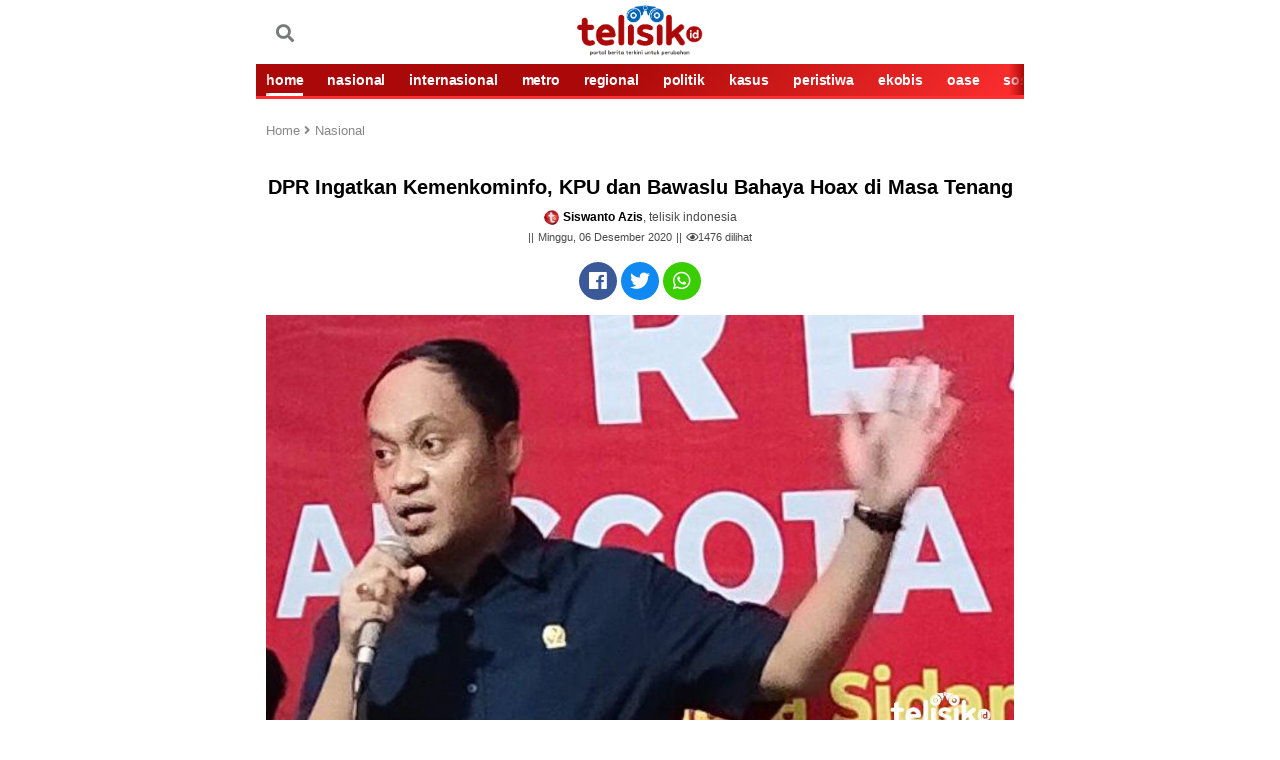

--- FILE ---
content_type: text/html; charset=UTF-8
request_url: https://telisik.id/news/dpr-ingatkan-kemenkominfo-kpu-dan-bawaslu-bahaya-hoax-di-masa-tenang
body_size: 11604
content:
<!DOCTYPE html>
<html lang="id-ID">

<head>

        <title>DPR Ingatkan Kemenkominfo, KPU dan Bawaslu Bahaya Hoax di Masa Tenang - telisik.id</title>
     <link rel="dns-prefetch" href="//assets.telisik.id" />
<link rel="dns-prefetch" href="//media.telisik.id" />
<link rel="dns-prefetch" href="//telisik.id" />
<link rel="dns-prefetch" href="//fonts.googleapis.com" />
<link rel="dns-prefetch" href="//securepubads.g.doubleclick.net" />
<link rel="dns-prefetch" href="https://www.facebook.com/" />
<link rel="preconnect" href="https://www.googletagmanager.com" />
<link rel="preconnect" href="https://www.google-analytics.com" />
<link rel="alternate" type="application/rss+xml" href="https://telisik.id/feed/rss" />
     <meta name="description" content="Terlihat sekali dampaknya. Ada panic buying. Ada efek sosial yang menanamkan khawatir berlebihan terhadap pandemi COVID-19. Maka ini jangan sampai terjadi pada Pilkada." />
     <meta name="keywords" content="                                             Haerul Saleh,
                                                                                          DPR RI,
                                                                                          Gerindra,
                                                                                          Hoax,
                                                                                          Pilkada,
                                                                                          Pilkada Serentak,
                                                                                          Pilkada 2020,
                                             " />
        <meta name="news_keywords" content="                                              Haerul Saleh,
                                                                                          DPR RI,
                                                                                          Gerindra,
                                                                                          Hoax,
                                                                                          Pilkada,
                                                                                          Pilkada Serentak,
                                                                                          Pilkada 2020,
                                             " />
    <meta charset="utf-8">
    <meta http-equiv="X-UA-Compatible" content="IE=edge">
    <meta http-equiv="Content-Type" content="text/html; charset=UTF-8" />

    <meta name="viewport" content="width=device-width, initial-scale=1, user-scalable=yes">
    <meta name="apple-mobile-web-app-capable" content="yes">
    <meta name="google-play-app" content="app-id=com.telisik.indonesia">
    <link rel="canonical" href="https://telisik.id/news/dpr-ingatkan-kemenkominfo-kpu-dan-bawaslu-bahaya-hoax-di-masa-tenang" />
    <link rel="apple-touch-icon" href="https://media.telisik.id/assets/img/iconmerah.png">
    <link rel="android-touch-icon" href="https://media.telisik.id/assets/img/iconmerah.png" />
    <link rel="icon" type="image/png" href="https://media.telisik.id/assets/img/iconmerah.png" sizes="32x32">
    <link rel="shortcut icon" href="https://media.telisik.id/assets/img/iconmerah.png">
    <meta name="twitter:card" content="summary_large_image" />
    <meta name="twitter:site" content="telisik.id" />
    <meta name="twitter:description" content="Terlihat sekali dampaknya. Ada panic buying. Ada efek sosial yang menanamkan khawatir berlebihan terhadap pandemi COVID-19. Maka ini jangan sampai terjadi pada Pilkada." />
    <meta name="twitter:image:src" content="https://media.telisik.id/assets/img/news/2020/12/dpr_ingatkan_kemenkominfo_kpu_dan_bawaslu_bahaya_hoax_di_masa_tenang.jpg?w=650" />
    <meta property="fb:pages" content="101575691244725" />
    <meta property="fb:app_id" content="403448640315424" />
    <meta property="article:author" content="Siswanto Azis" itemprop="author" />
    <meta property="article:publisher" content="https://www.facebook.com/idtelisik" />
    <meta property="article:published_time" content="2020-12-06T10:55:45+0800">
    <meta property="dable:item_id" content="9385">
    <meta property="og:site_name" content="telisik.id" />
    <meta property="og:title" content="DPR Ingatkan Kemenkominfo, KPU dan Bawaslu Bahaya Hoax di Masa Tenang" />
    <meta property="og:url" content="https://telisik.id/news/dpr-ingatkan-kemenkominfo-kpu-dan-bawaslu-bahaya-hoax-di-masa-tenang" />
    <meta property="og:description" content="Terlihat sekali dampaknya. Ada panic buying. Ada efek sosial yang menanamkan khawatir berlebihan terhadap pandemi COVID-19. Maka ini jangan sampai terjadi pada Pilkada.">
    <meta property="og:image" content="https://media.telisik.id/assets/img/news/2020/12/dpr_ingatkan_kemenkominfo_kpu_dan_bawaslu_bahaya_hoax_di_masa_tenang.jpg"/> 
    <meta property="og:image:alt" content="Anggota DPR RI Haerul Saleh. Foto: Siswanto Azis/Telisik" /> 
    <meta property="article:section" content="Nasional">
    <meta property="og:type" content="article" />
    <meta name="robots" content="index, follow" />
    <meta name="robots" content="max-image-preview:large">
    <meta name="articletype" content="singlepage" />
    <meta name="createdate" content="2020-12-06T10:55:45+0800 " />
    <meta name="publishdate" content="2020-12-06T10:55:45+0800 " />
    <meta name="originalTitle" content="DPR Ingatkan Kemenkominfo, KPU dan Bawaslu Bahaya Hoax di Masa Tenang" />
    <meta name="description" content="Terlihat sekali dampaknya. Ada panic buying. Ada efek sosial yang menanamkan khawatir berlebihan terhadap pandemi COVID-19. Maka ini jangan sampai terjadi pada Pilkada." />
    <meta name="contenttype" content="singlepagenews" />
    <meta name="platform" content="mobile" />
    <meta name="author" content="Siswanto Azis" />

    <link rel="stylesheet" type="text/css" href="https://assets.telisik.id/assets/mobile/css/style.css" />
    <!-- <link rel="stylesheet" href="https://assets.telisik.id/assets/fontawesome/css/all.min.css"> -->
    <script type="text/javascript" defer src="https://assets.telisik.id/assets/mobile/js/jquery-min.js"></script>
    <script type="text/javascript" src="https://assets.telisik.id/assets/mobile/js/lazysizes.min.js" async="true"></script>
   <!--  <script src="https://kit.fontawesome.com/e1a23421d1.js" crossorigin="anonymous"></script> -->
<link href="https://telisik.id/assets/vendor/fontawesome-free/css/all.min.css" rel="stylesheet" type="text/css">

    <script type="application/ld+json">
    	{
    		"@context": "http://schema.org",
    		"@type": "NewsArticle",
    		"headline": "DPR Ingatkan Kemenkominfo, KPU dan Bawaslu Bahaya Hoax di Masa Tenang",
                "image": "https://telisik.id/assets/img/news/2020/12/dpr_ingatkan_kemenkominfo_kpu_dan_bawaslu_bahaya_hoax_di_masa_tenang.jpg?w=650",
                "datePublished": "2020-12-06T10:55:45+0800",
                "dateModified":  "2020-12-06T10:55:45+0800",
                "isAccessibleForFree": true
   
    	}
    	</script>
           

    <style>
        .blur-up {
            -webkit-filter: blur(5px);
            filter: blur(5px);
            transition: filter 400ms, -webkit-filter 400ms;
        }

        .blur-up.lazyloaded {
            -webkit-filter: blur(0);
            filter: blur(0);
        }

        .fade-box .lazyload,
        .fade-box .lazyloading {
            opacity: 0;
            transition: opacity 400ms;
        }

        .fade-box img.lazyloaded {
            opacity: 1;
        }

     .detail_text h2 {
    font-size: 12px;
}
.mgheader{display:none !important}
body {
    max-width: 768px;
    margin-left:auto;
    margin-right:auto;
}

    </style>

    <script type="text/javascript" defer src="https://assets.telisik.id/assets/mobile/js/jquery.oembed.js"></script>

    <meta name="site_name" content="news">
    <!-- s:banner taghead -->
    <!-- Google Tag Manager -->
    <script>
        (function(w, d, s, l, i) {
            w[l] = w[l] || [];
            w[l].push({
                'gtm.start': new Date().getTime(),
                event: 'gtm.js'
            });
            var f = d.getElementsByTagName(s)[0],
                j = d.createElement(s),
                dl = l != 'dataLayer' ? '&l=' + l : '';
            j.async = true;
            j.src =
                'https://www.googletagmanager.com/gtm.js?id=' + i + dl;
            f.parentNode.insertBefore(j, f);
        })(window, document, 'script', 'dataLayer', 'GTM-N279N46');
    </script>
    <!-- End Google Tag Manager -->

    <div id="fb-root"></div>
    <script async defer crossorigin="anonymous" src="https://connect.facebook.net/id_ID/sdk.js#xfbml=1&version=v4.0&appId=403448640315424&autoLogAppEvents=1"></script>

<!--Script dari Props -->


    <!-- Begin DFP tag -->
<script defer src="https://securepubads.g.doubleclick.net/tag/js/gpt.js"></script>
<script>
  window.googletag = window.googletag || {cmd: []};
  googletag.cmd.push(function() {
    googletag.defineSlot('/21899705185/telisikMobile_inArticle_', [[336, 280], [1, 1], [300, 250]], 'div-gpt-ad-1686583343936-0').addService(googletag.pubads());
    googletag.defineSlot('/21899705185/telisikdesktop_video', [1, 1], 'div-gpt-ad-1659022469482-0').addService(googletag.pubads());
    googletag.defineSlot('/21899705185/Telisik_BelowMenu', [[336, 280], [728, 90], [300, 250], [320, 100], [320, 50]], 'div-gpt-ad-1659612099458-0').addService(googletag.pubads());
     googletag.defineSlot('/21899705185/telisikMobile_aboveArticle_300x250', [[300, 250], [336, 280], [300, 600]], 'div-gpt-ad-1659024433102-0').addService(googletag.pubads());
    googletag.defineSlot('/21899705185/Telisik_BottomArticle', [[300, 250], [200, 200], [300, 50], [320, 100], [250, 250], [336, 280], [320, 50]], 'div-gpt-ad-1659356863064-0').addService(googletag.pubads());
    googletag.pubads().enableSingleRequest();
    googletag.pubads().collapseEmptyDivs();
    googletag.pubads().setCentering(true);
    googletag.enableServices();
  });

</script>

<script defer src="https://securepubads.g.doubleclick.net/tag/js/gpt.js"></script>
  <script>
    window.googletag = window.googletag || {cmd: []};
    var interstitialSlot;
    googletag.cmd.push(function() {
      interstitialSlot = googletag.defineOutOfPageSlot(
            '/98948493,21899705185/Telisik/Intersitital',
            googletag.enums.OutOfPageFormat.INTERSTITIAL);
        // Slot returns null if the page or device does not support interstitials.
        if (interstitialSlot) {
          interstitialSlot.addService(googletag.pubads());
          console.log("interstitial ad initialized");
        } else {
          console.log("interstitial ad not available, try emulating a mobile device")
        }
      googletag.pubads().enableSingleRequest();
      googletag.enableServices();
      googletag.display(interstitialSlot);
    });
  </script>

    <!-- Global site tag (gtag.js) - Google Analytics -->
<script defer src="https://www.googletagmanager.com/gtag/js?id=UA-126465143-3"></script>
<script>
  window.dataLayer = window.dataLayer || [];
  function gtag(){dataLayer.push(arguments);}
  gtag('js', new Date());

  gtag('config', 'UA-126465143-3');
</script>
    <!-- e:taghead -->


<link rel="amphtml" href="https://telisik.id/amp/detail/dpr-ingatkan-kemenkominfo-kpu-dan-bawaslu-bahaya-hoax-di-masa-tenang">

<!-- script Anymind -->
<!-- <script type="application/javascript" src="//anymind360.com/js/12161/ats.js"></script>i-->
</head>


<body id="top">
    <!-- Google Tag Manager (noscript) -->
    <noscript><iframe src="https://www.googletagmanager.com/ns.html?id=GTM-N279N46" height="0" width="0" style="display:none;visibility:hidden"></iframe></noscript>
    <!-- End Google Tag Manager (noscript) -->

    <script>
        fbq('track', 'ViewContent');
    </script>
   <!--<div class="smartbanner_new"></div>-->

    <header>
        <!-- s:banner billboard -->
        <center>
            <div class="new_banner_reg_100 billboard">
                <div class="new_banner_reg_100_inner billboard-sticky" id="billboard-sticky">
                    <div class="new_banner_reg_100_trigger">
<div class="list__item banner clearfix">
                    <div class="banner__in">
                        <center>
                                                  </center>
                    </div>
                </div>

                    </div>
                </div>
            </div>
        </center> <!-- e:banner billboard -->

        <div class="header">
            <div class="header__top clearfix">
                <div class="logo pull-left">
                    <p>
                        <meta itemprop="logo" content="https://media.telisik.id/assets/img/logotelisik1.webp">
                        <a href="https://telisik.id/" class="gtm_logo_telisik"><img class="lazyload blur-up" src="[data-uri]" data-src="https://media.telisik.id/assets/img/logotelisik1.webp" alt="logo"></a>
                    </p>
                </div>
                <div class="menu pull-left clearfix">
                    
                    <a href="https://telisik.id/search" class="menu__graph pull-left"><span class="fas fa-search"></span></a>
                </div> 
                <div class="menu pull-right clearfix">
                    <a href="#" class="menu__icon pull-left gtm_buttonmenu_telisik">
                       
                    </a>
                    <div class="menu__block">
                        <div class="menu__block__search search">
                            <div class="menu__block__search__input search__input">
                                <form action="https://telisik.id/search/searchall" enctype="multipart/form-data" method="post" accept-charset="utf-8">
                                    <input type="text" placeholder="Search" name="query">
                                    <button type="submit" class="icon-search"></button>
                                </form>
                            </div>
                        </div>
                        <div class="scroll">
                            <nav class="menu__block__list">
                                <ul>
                                    <li><a href="https://telisik.id/"><i class="fas fa-home"></i> HOME</a></li>
                                    <li><a href="https://telisik.id/rubrik/nasional">NASIONAL</a></li>
                                    <li><a href="https://telisik.id/rubrik/metro">Metro</a></li>
                                    <li><a href="https://telisik.id/rubrik/peristiwa">PERISTIWA</a></li>
                                    <li><a href="https://telisik.id/rubrik/kasus">KASUS</a></li>
                                    <li><a href="https://telisik.id/rubrik/politik">POLITIK</a></li>
                                    <li><a href="https://telisik.id/rubrik/cerita">CERITA</a></li>
                                    <li><a href="https://telisik.id/rubrik/travel">TRAVEL</a></li>
                                    <li><a href="https://telisik.id/rubrik/opini">OPINI</a></li>
                                    <li><a href="https://telisik.id/rubrik/kolumnis">KOLUMNIS</a></li>
                                    <li><a href="https://telisik.id/rubrik/kesehatan">SEHAT</a></li>
                                    <li><a href="https://telisik.id/rubrik/foto">FOTO</a></li>
                                    <li><a href="https://telisik.id/rubrik/video">VIDEO</a></li>
                                    <li><a href="https://telisik.id/rubrik/infografis">INFOGRAFIS</a></li>
                                    <li><a href="https://telisik.id/index">INDEKS</a></li>
                                </ul>
                            </nav>

                            <!-- s:login -->
                            <div class="menu__block__user">


                                <div class="text-center">
                                    <a alt="" href="" class="btn to_reg">REGISTER</a>
                                    <a alt="" href="" class="btn active to_login">LOGIN</a>
                                </div>


                            </div>
                            <!-- e:login -->

                            <div class="text-center">
                                <div class="socmed clearfix">
                                    <p>IKUTI KAMI</p>
                                    <a href="https://www.facebook.com/idtelisik" class="fb gtm_button_facebook"><i class="icon-facebook"></i></a>
                                    <a href="https://twitter.com/telisik_id" class="tw gtm_button_twitter"><i class="icon-tweet"></i></a>
                                    <a href="https://instagram.com/telisikid" class="ig gtm_button_instagram"><i class="icon-instagram"></i></a>
                                </div>
                            </div>
                        </div>
                    </div>
                </div>
            </div>
            <div class="header__bottom">
                <div class="menu-slide scroll gtm_menuslidescroll_telisikindonesia">
                    <div class="scroll__wrap">

                        <a href="https://telisik.id/" class="active gtm_navbar_home">HOME</a>
                        <a href="https://telisik.id/rubrik/nasional" class=" gtm_navbar_nasional">NASIONAL</a>
                        <a href="https://telisik.id/rubrik/internasional" class=" gtm_navbar_internasional">INTERNASIONAL</a>
                        <a href="https://telisik.id/rubrik/metro" class=" gtm_navbar_metro">METRO</a>
                        <a href="https://telisik.id/rubrik/regional" class=" gtm_navbar_regional">REGIONAL</a>
                        <a href="https://telisik.id/rubrik/politik" class=" gtm_navbar_politik">POLITIK</a>
                        <a href="https://telisik.id/rubrik/kasus" class=" gtm_navbar_kasus">KASUS</a>
                        <a href="https://telisik.id/rubrik/peristiwa" class=" gtm_navbar_peristiwa">PERISTIWA</a>
                        <a href="https://telisik.id/rubrik/ekobis" class=" gtm_navbar_ekobis">EKOBIS</a>
                        <a href="https://telisik.id/rubrik/oase" class=" gtm_navbar_oase">OASE</a>
                        <a href="https://telisik.id/rubrik/sosok" class=" gtm_navbar_sosok">SOSOK</a>
                        <a href="https://telisik.id/rubrik/cerita" class=" gtm_navbar_cerita">CERITA</a>
                        <a href="https://telisik.id/rubrik/derita" class=" gtm_navbar_derita">DERITA</a>
                        <a href="https://telisik.id/rubrik/wisata" class=" gtm_navbar_wisata">WISATA</a>
                        <a href="https://telisik.id/rubrik/kuliner" class=" gtm_navbar_kuliner">KULINER</a>
                        <a href="https://telisik.id/rubrik/tips" class=" gtm_navbar_tips">TIPS</a>
                        <a href="https://telisik.id/rubrik/lifestyle" class=" gtm_navbar_lifestyle">LIFESTYLE</a>
                        <a href="https://telisik.id/rubrik/kesehatan" class=" gtm_navbar_sehat">KESEHATAN</a>
                        <a href="https://telisik.id/rubrik/olahraga" class=" gtm_navbar_olahraga">OLAHRAGA</a>
                        <a href="https://telisik.id/rubrik/edukasi" class=" gtm_navbar_edukasi">EDUKASI</a>
                        <a href="https://telisik.id/rubrik/kolumnis" class=" gtm_navbar_kolumnis">KOLUMNIS</a>
                        <a href="https://telisik.id/rubrik/opini" class=" gtm_navbar_opini">OPINI</a>
                        <a href="https://telisik.id/rubrik/foto" class=" gtm_navbar_topik">FOTO</a>
                        <a href="https://telisik.id/rubrik/video" class=" gtm_navbar_video">VIDEO</a>
                        <a href="https://telisik.id/rubrik/infografis" class=" gtm_navbar_infografis">INFOGRAFIS</a>
                        <a href="https://telisik.id/search" class=" gtm_navbar_indeks">INDEKS</a>

                    </div>
                </div>
            </div>
        </div>

        <div id="header_new"></div>
    
</header>


    <div class="bn_bar" id="breaking_news">

    </div>

    <main class="main">

        <article class="detail container">

            <div class="detail_text">
                <!-- s:banner staticbanner1 -->

                <div class="list__item banner clearfix">
                    <div class="banner__in">
                        <center>
                         <!-- /21899705185/Telisik_BelowMenu -->
<div id='div-gpt-ad-1659612099458-0' style='min-width: 300px; min-height: 50px;'>
  <script>
    googletag.cmd.push(function() { googletag.display('div-gpt-ad-1659612099458-0'); });
  </script>
</div>
                        </center>
                    </div>
                </div>
        
                <!-- e:banner staticbanner1 -->

                <!-- s: breadcumb -->
                <div class=" detail_text_breadcrumb gtm_breadcrumb_artikel">
                    <a href="https://telisik.id/">Home <i class="fas fa-angle-right"></i></a>
                    <a href="https://telisik.id/rubrik/Nasional">Nasional</a>
                </div>
                <!-- e: breadcumb -->

                <!-- s: headnews -->
                <div class="sub__top"></div>
                <h1 class="text-center">DPR Ingatkan Kemenkominfo, KPU dan Bawaslu Bahaya Hoax di Masa Tenang</h1>

                <div class="detail_box text-center mt10">
                    <div class="author"><img src="https://media.telisik.id/assets/mobile/img/favicon.png" class="avatar2"><strong>Siswanto Azis</strong>, telisik indonesia</div>
                    <div class="date">Minggu, 06 Desember 2020</div>
                    <div class="date"><i class="far fa-eye"></i><span id="view-count">0</span> dilihat</div>
                   <script>
  // Tambahkan event listener untuk mengirim permintaan Ajax
  document.addEventListener('DOMContentLoaded', function() {
    var xhr = new XMLHttpRequest();
    xhr.open('GET', 'https://telisik.id/artikel/increaseviews/9385', true);
    xhr.send();

    // Tambahkan event listener untuk menerima respon dari server
    xhr.onreadystatechange = function() {
      if (this.readyState === 4 && this.status === 200) {
        var viewCount = document.getElementById('view-count');
        viewCount.innerText = this.responseText;
      }
    };
  });
</script>

                    
                </div>
                <!-- e: headnews -->

                <!-- s: share top -->
                <div class="share">

                    <div class="share_detail clearfix text-center share-top">

                        <a href="#" class="fb gtm_share_top_facebook" onclick="popUp=window.open('https://www.facebook.com/sharer/sharer.php?u=https://telisik.id/news/dpr-ingatkan-kemenkominfo-kpu-dan-bawaslu-bahaya-hoax-di-masa-tenang', 'popupwindow', 'scrollbars=yes,height=300,width=550');popUp.focus();return false" rel="nofollow" title="DPR Ingatkan Kemenkominfo, KPU dan Bawaslu Bahaya Hoax di Masa Tenang"><i class="fab fa-facebook"></i></a>
                        <a href="#" class="tw gtm_share_top_twitter" onclick="popUp=window.open('https://twitter.com/intent/tweet?text=DPR Ingatkan Kemenkominfo, KPU dan Bawaslu Bahaya Hoax di Masa Tenang&url=https://telisik.id/news/dpr-ingatkan-kemenkominfo-kpu-dan-bawaslu-bahaya-hoax-di-masa-tenang&original_referer=https://telisik.id/news/dpr-ingatkan-kemenkominfo-kpu-dan-bawaslu-bahaya-hoax-di-masa-tenang?utm_campaign=twitter&utm_medium=social&utm_source=twitter', 'popupwindow', 'scrollbars=yes,height=300,width=550');popUp.focus();return false" rel="nofollow" title="DPR Ingatkan Kemenkominfo, KPU dan Bawaslu Bahaya Hoax di Masa Tenang"><i class="fab fa-twitter"></i></a>
                        <a href="whatsapp://send?text=https://telisik.id/news/dpr-ingatkan-kemenkominfo-kpu-dan-bawaslu-bahaya-hoax-di-masa-tenang?utm_campaign=whatsapp&utm_medium=social&utm_source=whatsapp" class="whatsap gtm_share_top_whatsapp"><i class="fab fa-whatsapp"></i></span></a>
                    </div>
                </div>
                <!-- e: share top -->
                                    <div class="picdetail">
                        <img class="lazyload blur-up" src="[data-uri]" data-src="https://media.telisik.id/assets/img/news/2020/12/dpr_ingatkan_kemenkominfo_kpu_dan_bawaslu_bahaya_hoax_di_masa_tenang.jpg?w=360&q=90" alt="DPR Ingatkan Kemenkominfo, KPU dan Bawaslu Bahaya Hoax di Masa Tenang">
                        <div class="picdetail_desc mb20">
                            <span>Anggota DPR RI Haerul Saleh. Foto: Siswanto Azis/Telisik</span>
                        </div>
                    </div>                 <div class="detail_text quotesisip">

                    <p>
                        " Terlihat sekali dampaknya. Ada panic buying. Ada efek sosial yang menanamkan khawatir berlebihan terhadap pandemi COVID-19. Maka ini jangan sampai terjadi pada Pilkada. "
                    </p>

                </div>

                <!-- s:banner inbetween -->

<div class="list__item banner clearfix">
                    <div class="banner__in">
                        <center>
                         <!-- /21899705185/telisikMobile_aboveArticle_300x250 -->
<div id='div-gpt-ad-1659024433102-0' style='min-width: 300px; min-height: 250px;'>
  <script>
    googletag.cmd.push(function() { googletag.display('div-gpt-ad-1659024433102-0'); });
  </script>
</div></center>
                    </div>
                </div>


                <!-- e:banner inbetween -->
                <div class="mt10" itemprop="articleBody">
                <img class="mb-2 text-center lazyload blur-up" src="[data-uri]" data-src="https://media.telisik.id/assets/img/ads/IMG-20210712-WA00241.jpg"><p>KENDARI, TELISIK.ID - Anggota DPR RI Haerul Saleh (HS), mengingatkan kembali bahaya hoaks di masa tenang menjelang Pilkada 9 Desember 2020.</p><p>Menurut HS, hoaks yang tersebar dan dipercaya oleh masyarakat, dapat menyebabkan perilaku publik yang tidak menguntungkan.</p><p>“Kehadiran Kementerian Kominfo bersama KPU dan Bawaslu dalam meredam sebaran berita bohong di masa tenang sangat penting," kata HS.</p><p>Menurutnya, kolaborasi tiga lembaga tersebut minimal mampu menutup ruang kejahatan dunia maya yang terus merangsang adanya kekisruhan.</p><center><!-- /21899705185/telisikMobile_inArticle_ -->
<div id="div-gpt-ad-1686583343936-0" style="min-width: 300px; min-height: 250px;">
  <script>
    googletag.cmd.push(function() { googletag.display("div-gpt-ad-1686583343936-0"); });
  </script>
</div></center<div class="mb-2 text-center"></div><p>"Api kecil jika dibiarkan akan membesar. Ruang ini yang harus ditutup. Karena implikasinya jelas merugikan," ujarya Kepada Telisik.id, Minggu (6/12/2020).</p><p>Politikus Partai Gerindra itu mencontohkan, sebaran hoaks terkait virus corona pada Maret 2020 yang berakibat buruk pada perilaku masyarakat. Banyak hoaks atau berita manipulasi bersebaran.</p><p>"Terlihat sekali dampaknya. Ada panic buying. Ada efek sosial yang menanamkan khawatir berlebihan terhadap pandemi COVID-19. Maka ini jangan sampai terjadi pada Pilkada," ujarnya.</p><p>Adanya hoaks yang berpengaruh pada perilaku negatif masyarakat atau yang disebut infodemic, akan merangsang kejahatan itu sendiri.</p><blockquote><p><strong>Baca juga: </strong><a href="https://telisik.id/news/merasa-dikhianati-prabowo-kecewa-kepada-edhy-prabowo"><strong>Merasa Dikhianati, Prabowo Kecewa kepada Edhy Prabowo</strong></a></p></blockquote><p>“Alat sederhana yang paling mudah digunakan ya media sosial. Begitu cepat terakses, menyebarkan informasi dapat ditelan mentah-mentah tanpa disaring kembali. Ini bahaya," timpalnya.</p><p>HS menambahkan, informasi yang terus berjalan bisa menjadi makanan yang menyehatkan. Namun bisa menjadi racun, berdampak buruk pada psikologis maupun perilaku masyarakat.</p><p>"DPR berharap kolaborasi Kominfo, KPU dan Bawaslu mampu meredam kegelisahan ini," katanya.</p><p>Untuk itu HS menegaskan, Pilkada serentak tetap dilaksanakan untuk menjamin hak konstitusional rakyat untuk memilih dan dipilih terpenuhi.</p><p>Hal ini sesuai dengan Undang Undang Nomor 39/1999 tentang Hak Asasi Manusia (HAM) yang mengatur mengenai hak memilih seperti tercantum dalam Pasal 43.</p><p>Poin penting mengapa Pilkada serentak tetap dilaksanakan tahun ini karena tidak ada pihak manapun yang bisa memberi kepastian kapan COVID-19 akan berakhir.</p><p>"Dengan kerja keras, kita yakin Pilkada dapat berjalan baik. Sebaran wabah mampu ditekan, dan virus hoaks mampu ditangkal," tutupnya. (B)</p><p>Reporter: Siswanto Azis</p><p>Editor: Haerani Hambali</p><!-- /21899705185/telisikdesktop_video -->
<div id='div-gpt-ad-1659022469482-0'>
  <script>
    googletag.cmd.push(function() { googletag.display('div-gpt-ad-1659022469482-0'); });
  </script>
</div>
<!-- <script defer id="AV60a621fcc35ff32bae13b265" type="text/javascript" src="https://tg1.playstream.media/api/adserver/spt?AV_TAGID=60a621fcc35ff32bae13b265&AV_PUBLISHERID=60a620950533bc378f56321e"></script> -->
<!-- /21899705185/Telisik_BottomArticle -->
<div id='div-gpt-ad-1659356863064-0' style='min-width: 200px; min-height: 50px;'>
  <script>
    googletag.cmd.push(function() { googletag.display('div-gpt-ad-1659356863064-0'); });
  </script>
</div>
</div>

<!-- /21899705185/telisikMobile_belowArticle_336x280 -->
                <div class="tag">
                    <span>TAG:</span>
                                            <a href="#"><h2>Haerul Saleh</h2></a>
                                            <a href="#"><h2>DPR RI</h2></a>
                                            <a href="#"><h2>Gerindra</h2></a>
                                            <a href="#"><h2>Hoax</h2></a>
                                            <a href="#"><h2>Pilkada</h2></a>
                                            <a href="#"><h2>Pilkada Serentak</h2></a>
                                            <a href="#"><h2>Pilkada 2020</h2></a>
                                    </div> 
                <!-- s:banner newstag -->
                   
              

<!-- Begin Dable Bottom / For inquiries, visit http://dable.io/id -->
<!-- End Bottom / For inquiries, visit http://dable.io/id -->


 <!-- ads macaw -->
               
                <!-- end macaw -->
                <!-- e:banner newstag -->
                <div class="share_detail clearfix text-center share-bottom">
                    <span>SHARE :</span>
                    <a href="#" class="fb gtm_share_top_facebook" data-url="https://telisik.id/news/dpr-ingatkan-kemenkominfo-kpu-dan-bawaslu-bahaya-hoax-di-masa-tenang" data-title="DPR Ingatkan Kemenkominfo, KPU dan Bawaslu Bahaya Hoax di Masa Tenang" data-image="https://telisik.id/assets/img/news/2020/12/dpr_ingatkan_kemenkominfo_kpu_dan_bawaslu_bahaya_hoax_di_masa_tenang.jpg" data-desc="Terlihat sekali dampaknya. Ada panic buying. Ada efek sosial yang menanamkan khawatir berlebihan terhadap pandemi COVID-19. Maka ini jangan sampai terjadi pada Pilkada."><i class="fab fa-facebook"></i></a>
                    <a href="#" class="tw gtm_share_top_twitter" data-url="https://telisik.id/news/dpr-ingatkan-kemenkominfo-kpu-dan-bawaslu-bahaya-hoax-di-masa-tenang?utm_campaign=twitter&utm_medium=social&utm_source=twitter" data-title="DPR Ingatkan Kemenkominfo, KPU dan Bawaslu Bahaya Hoax di Masa Tenang" data-image="https://telisik.id/assets/img/news/2020/12/dpr_ingatkan_kemenkominfo_kpu_dan_bawaslu_bahaya_hoax_di_masa_tenang.jpg" data-desc="Terlihat sekali dampaknya. Ada panic buying. Ada efek sosial yang menanamkan khawatir berlebihan terhadap pandemi COVID-19. Maka ini jangan sampai terjadi pada Pilkada."><i class="fab fa-twitter"></i></a>
                    <a href="#" class="whatsap gtm_share_top_whatsapp" data-url="https://telisik.id/news/dpr-ingatkan-kemenkominfo-kpu-dan-bawaslu-bahaya-hoax-di-masa-tenang?utm_campaign=whatsapp&utm_medium=social&utm_source=whatsapp" data-title="DPR Ingatkan Kemenkominfo, KPU dan Bawaslu Bahaya Hoax di Masa Tenang" data-image="https://telisik.id/assets/img/news/2020/12/dpr_ingatkan_kemenkominfo_kpu_dan_bawaslu_bahaya_hoax_di_masa_tenang.jpg" data-desc="Terlihat sekali dampaknya. Ada panic buying. Ada efek sosial yang menanamkan khawatir berlebihan terhadap pandemi COVID-19. Maka ini jangan sampai terjadi pada Pilkada."><i class="fab fa-whatsapp"></i></a>
                    <a href="#" class="line gtm_share_top_line" data-url="https://telisik.id/news/dpr-ingatkan-kemenkominfo-kpu-dan-bawaslu-bahaya-hoax-di-masa-tenang?utm_campaign=line&utm_medium=social&utm_source=kurio?utm_campaign=kurio&utm_medium=partnership&utm_source=line" data-title="DPR Ingatkan Kemenkominfo, KPU dan Bawaslu Bahaya Hoax di Masa Tenang" data-image="https://telisik.id/assets/img/news/2020/12/dpr_ingatkan_kemenkominfo_kpu_dan_bawaslu_bahaya_hoax_di_masa_tenang.jpg" data-desc="Terlihat sekali dampaknya. Ada panic buying. Ada efek sosial yang menanamkan khawatir berlebihan terhadap pandemi COVID-19. Maka ini jangan sampai terjadi pada Pilkada."><i class="fab fa-line"></i></a>
                </div>

            </div>
                  

            <!-- S: KOMENTAR -->

            <div class="fb-comments komentar_box gtm_text_komentar mb20" data-href="https://telisik.id/news/dpr-ingatkan-kemenkominfo-kpu-dan-bawaslu-bahaya-hoax-di-masa-tenang" data-width="" data-numposts="10"></div>

            </div>

            <!-- E: KOMENTAR -->

            <!-- s:banner staticbanner2 -->
            <div class="list__item banner clearfix">
                <div class="banner__in">
                    <center>
<script defer src="https://pagead2.googlesyndication.com/pagead/js/adsbygoogle.js?client=ca-pub-2950038274638258"
     crossorigin="anonymous"></script>
<!-- static_banner -->
<ins class="adsbygoogle"
     style="display:block"
     data-ad-client="ca-pub-2950038274638258"
     data-ad-slot="4509901822"
     data-ad-format="auto"
     data-full-width-responsive="true"></ins>
<script>
     (adsbygoogle = window.adsbygoogle || []).push({});
</script>
                    </center>
                </div>
            </div>
            <!-- e:banner staticbanner2 -->

            <!-- S: ARTIKEL TERKAIT -->
            <div class="list gtm_berita_terkait">
                <div class="title title--br mt20">Artikel Terkait</div>
 
                                

                    <article class="list__item clearfix">
                        <a href="https://telisik.id/news/soal-larangan-mudik-doni-monardo-jangan-ada-yang-keberatan-agar-tidak-menyesal" class="list__item__photo box_img pull-left">
                            <picture class="img_con lqd">
                                                                <img src="https://media.telisik.id/assets/img/news/2021/04/soal_larangan_mudik_doni_monardo_jangan_ada_yang_keberatan_agar_tidak_menyesal.jpg" alt="Soal Larangan Mudik, Doni Monardo: Jangan Ada Yang Keberatan Agar Tidak Menyesal">
                            </picture>
                        </a>
                        <div class="list__item__desc pull-left">
                            <span class="sub__top"></span>
                            <h4><a href="https://telisik.id/news/soal-larangan-mudik-doni-monardo-jangan-ada-yang-keberatan-agar-tidak-menyesal">Soal Larangan Mudik, Doni Monardo: Jangan Ada Yang Keberatan Agar Tidak Menyesal</a></h4>
                            <span class="sub">Nasional</span>
                            <span class="date">Sabtu, 17 April 2021</span>
                        </div>
                    </article>
                                

                    <article class="list__item clearfix">
                        <a href="https://telisik.id/news/tahun-2022-harga-minyak-dan-gas-diprediksi-terus-naik-ketua-banggar-dpr-dorong-transformasi-ekonomi-hijau" class="list__item__photo box_img pull-left">
                            <picture class="img_con lqd">
                                                                <img src="https://media.telisik.id/assets/img/news/2021/12/tahun_2022_harga_minyak_dan_gas_diprediksi_terus_naik_ketua_banggar_dpr_dorong_transformasi_ekonomi_hijau.jpg" alt="Tahun 2022 Harga Minyak dan Gas Diprediksi Terus Naik, Ketua Banggar DPR Dorong Transformasi Ekonomi Hijau">
                            </picture>
                        </a>
                        <div class="list__item__desc pull-left">
                            <span class="sub__top"></span>
                            <h4><a href="https://telisik.id/news/tahun-2022-harga-minyak-dan-gas-diprediksi-terus-naik-ketua-banggar-dpr-dorong-transformasi-ekonomi-hijau">Tahun 2022 Harga Minyak dan Gas Diprediksi Terus Naik, Ketua Banggar DPR Dorong Transformasi Ekonomi Hijau</a></h4>
                            <span class="sub">Nasional</span>
                            <span class="date">Kamis, 30 Desember 2021</span>
                        </div>
                    </article>
                                

                    <article class="list__item clearfix">
                        <a href="https://telisik.id/news/politisi-demokrat-ini-sempat-ingatkan-menteri-kkp-soal-ekspor-benur" class="list__item__photo box_img pull-left">
                            <picture class="img_con lqd">
                                                                <img src="https://media.telisik.id/assets/img/news/2020/11/politisi_demokrat_ini_sempat_ingatkan_menteri_kkp_soal_ekspor_benur.jpg" alt="Politisi Demokrat Ini Sempat Ingatkan Menteri KKP Soal Ekspor Benur">
                            </picture>
                        </a>
                        <div class="list__item__desc pull-left">
                            <span class="sub__top"></span>
                            <h4><a href="https://telisik.id/news/politisi-demokrat-ini-sempat-ingatkan-menteri-kkp-soal-ekspor-benur">Politisi Demokrat Ini Sempat Ingatkan Menteri KKP Soal Ekspor Benur</a></h4>
                            <span class="sub">Nasional</span>
                            <span class="date">Rabu, 25 November 2020</span>
                        </div>
                    </article>
                                <!-- s:banner nativeartikelterkait -->
               <script defer src="https://pagead2.googlesyndication.com/pagead/js/adsbygoogle.js?client=ca-pub-2950038274638258"
     crossorigin="anonymous"></script>
<ins class="adsbygoogle"
     style="display:block"
     data-ad-format="autorelaxed"
     data-ad-client="ca-pub-2950038274638258"
     data-ad-slot="3216676110"></ins>
<script>
     (adsbygoogle = window.adsbygoogle || []).push({});
</script>
            <!-- e:banner nativeartikelterkait -->
            

                    <article class="list__item clearfix">
                        <a href="https://telisik.id/news/rekomendasi-kementan-dalam-kegiatan-kurban-di-masa-pandemi-covid-19" class="list__item__photo box_img pull-left">
                            <picture class="img_con lqd">
                                                                <img src="https://media.telisik.id/assets/img/news/2020/06/rekomendasi_kementan_dalam_kegiatan_kurban_di_masa_pandemi_covid-19.jpg" alt="Rekomendasi Kementan dalam Kegiatan Kurban di Masa Pandemi COVID-19">
                            </picture>
                        </a>
                        <div class="list__item__desc pull-left">
                            <span class="sub__top"></span>
                            <h3><a href="https://telisik.id/news/rekomendasi-kementan-dalam-kegiatan-kurban-di-masa-pandemi-covid-19">Rekomendasi Kementan dalam Kegiatan Kurban di Masa Pandemi COVID-19</a></h3>
                            <span class="sub">Nasional</span>
                            <span class="date">Kamis, 25 Juni 2020</span>
                        </div>
                    </article>
                

                    <article class="list__item clearfix">
                        <a href="https://telisik.id/news/fasilitasi-penyerahan-ambulans-untuk-palestina-teguh-santosa-solusi-dua-negara-paling-pas" class="list__item__photo box_img pull-left">
                            <picture class="img_con lqd">
                                                                <img src="https://media.telisik.id/assets/img/news/2022/09/fasilitasi_penyerahan_ambulans_untuk_palestina_teguh_santosa_solusi_dua_negara_paling_pas.jpeg" alt="Fasilitasi Penyerahan Ambulans untuk Palestina, Teguh Santosa: Solusi Dua Negara Paling Pas">
                            </picture>
                        </a>
                        <div class="list__item__desc pull-left">
                            <span class="sub__top"></span>
                            <h3><a href="https://telisik.id/news/fasilitasi-penyerahan-ambulans-untuk-palestina-teguh-santosa-solusi-dua-negara-paling-pas">Fasilitasi Penyerahan Ambulans untuk Palestina, Teguh Santosa: Solusi Dua Negara Paling Pas</a></h3>
                            <span class="sub">Nasional</span>
                            <span class="date">Jumat, 30 September 2022</span>
                        </div>
                    </article>
                

                    <article class="list__item clearfix">
                        <a href="https://telisik.id/news/rawan-tabrak-uu-ikn-jika-diisi-tokoh-dpr-ri-sebut-kepala-otorita-ikn-harus-asn" class="list__item__photo box_img pull-left">
                            <picture class="img_con lqd">
                                                                <img src="https://media.telisik.id/assets/img/news/2022/01/rawan_tabrak_uu_ikn_jika_diisi_tokoh_dpr_ri_sebut_kepala_otorita_ikn_harus_asn.jpg" alt="Rawan Tabrak UU IKN Jika Diisi Tokoh, DPR RI Sebut Kepala Otorita IKN Harus ASN">
                            </picture>
                        </a>
                        <div class="list__item__desc pull-left">
                            <span class="sub__top"></span>
                            <h3><a href="https://telisik.id/news/rawan-tabrak-uu-ikn-jika-diisi-tokoh-dpr-ri-sebut-kepala-otorita-ikn-harus-asn">Rawan Tabrak UU IKN Jika Diisi Tokoh, DPR RI Sebut Kepala Otorita IKN Harus ASN</a></h3>
                            <span class="sub">Nasional</span>
                            <span class="date">Jumat, 28 Januari 2022</span>
                        </div>
                    </article>
                
            </div>
            <!-- E: ARTIKEL TERKAIT -->

            <!-- s:banner staticbanner3 -->
            <div class="list__item banner clearfix">
                <div class="banner__in">
                    <center>

                    </center>
                </div>
            </div>
            <!-- e:banner staticbanner3 -->

            <!-- S: BACA JUGA -->
            <article class="list-scroll grey full gtm_baca_juga">
                <div class="title title--br">Baca Juga</div>
                <div class="scroll">
                    <div class="scroll__wrap clearfix">


                                                    <div class="list-scroll__item">
                                <a href="https://telisik.id/news/pilkada-melalui-dprd-siasat-neo-orba-kuasai-kepala-daerah">
                                    <span class="list-scroll__item__photo ratio16_9 box_img">
                                        <picture class="img_con">
                                                                                        <img class="lazyload blur-up width100" src="[data-uri]" data-src="https://media.telisik.id/assets/img/news/2026/01/pilkada_melalui_dprd_siasat_neo_orba_kuasai_kepala_daerah.jpg" width="300px" height="90" alt="Pilkada Melalui DPRD, Siasat Neo Orba Kuasai Kepala Daerah">
                                        </picture>


                                    </span>
                                    <p>Pilkada Melalui DPRD, Siasat Neo Orba Kuasai Kepala Daerah</p>
                                </a>
                            </div>
                                                    <div class="list-scroll__item">
                                <a href="https://telisik.id/news/42-tk-paud-di-muna-keciprat-ape-rp-21-miliar">
                                    <span class="list-scroll__item__photo ratio16_9 box_img">
                                        <picture class="img_con">
                                                                                        <img class="lazyload blur-up width100" src="[data-uri]" data-src="https://media.telisik.id/assets/img/news/2026/01/42_tkpaud_di_muna_keciprat_ape_rp_21_miliar.webp" width="300px" height="90" alt="42 TK/PAUD di Muna Keciprat APE Rp 2,1 Miliar">
                                        </picture>


                                    </span>
                                    <p>42 TK/PAUD di Muna Keciprat APE Rp 2,1 Miliar</p>
                                </a>
                            </div>
                                                    <div class="list-scroll__item">
                                <a href="https://telisik.id/news/misteri-terpecahkan-ilmuwan-temukan-alasan-manusia-tidak-memiliki-ekor">
                                    <span class="list-scroll__item__photo ratio16_9 box_img">
                                        <picture class="img_con">
                                                                                        <img class="lazyload blur-up width100" src="[data-uri]" data-src="https://media.telisik.id/assets/img/news/2026/01/misteri_terpecahkan_ilmuwan_temukan_alasan_manusia_tidak_memiliki_ekor.webp" width="300px" height="90" alt="Misteri Terpecahkan, Ilmuwan Temukan Alasan Manusia Tidak Memiliki Ekor">
                                        </picture>


                                    </span>
                                    <p>Misteri Terpecahkan, Ilmuwan Temukan Alasan Manusia Tidak Memiliki Ekor</p>
                                </a>
                            </div>
                                                    <div class="list-scroll__item">
                                <a href="https://telisik.id/news/penolakan-pilkada-tidak-langsung-via-dprd">
                                    <span class="list-scroll__item__photo ratio16_9 box_img">
                                        <picture class="img_con">
                                                                                        <img class="lazyload blur-up width100" src="[data-uri]" data-src="https://media.telisik.id/assets/img/news/2026/01/penolakan_pilkada_tidak_langsung_via_dprd.jpg" width="300px" height="90" alt="Penolakan Pilkada Tidak Langsung Via DPRD">
                                        </picture>


                                    </span>
                                    <p>Penolakan Pilkada Tidak Langsung Via DPRD</p>
                                </a>
                            </div>
                                                    <div class="list-scroll__item">
                                <a href="https://telisik.id/news/cerita-terapis-kecantikan-nyambi-mucikari-jajakan-gadis-muda-hingga-rp-700-ribu">
                                    <span class="list-scroll__item__photo ratio16_9 box_img">
                                        <picture class="img_con">
                                                                                        <img class="lazyload blur-up width100" src="[data-uri]" data-src="https://media.telisik.id/assets/img/news/2026/01/cerita_terapis_kecantikan_nyambi_mucikari_jajakan_gadis_muda_hingga_rp_700_ribu.jpg" width="300px" height="90" alt="Cerita Terapis Kecantikan Nyambi Mucikari, Jajakan Gadis Muda hingga Rp 700 Ribu">
                                        </picture>


                                    </span>
                                    <p>Cerita Terapis Kecantikan Nyambi Mucikari, Jajakan Gadis Muda hingga Rp 700 Ribu</p>
                                </a>
                            </div>
                                                    <div class="list-scroll__item">
                                <a href="https://telisik.id/news/jadwal-km-jetliner-periode-19-24-januari-2026-rute-kendari-raha-wanci">
                                    <span class="list-scroll__item__photo ratio16_9 box_img">
                                        <picture class="img_con">
                                                                                        <img class="lazyload blur-up width100" src="[data-uri]" data-src="https://media.telisik.id/assets/img/news/2026/01/jadwal_km_jetliner_periode_19-24_januari_2026_rute_kendari-raha-wanci.jpg" width="300px" height="90" alt="Jadwal KM Jetliner Periode 19-24 Januari 2026 Rute Kendari-Raha-Wanci">
                                        </picture>


                                    </span>
                                    <p>Jadwal KM Jetliner Periode 19-24 Januari 2026 Rute Kendari-Raha-Wanci</p>
                                </a>
                            </div>
                                                    <div class="list-scroll__item">
                                <a href="https://telisik.id/news/awal-februari-2026-jadi-angin-segar-batas-beli-beras-sphp-naik-hingga-25-kg-per-orang">
                                    <span class="list-scroll__item__photo ratio16_9 box_img">
                                        <picture class="img_con">
                                                                                        <img class="lazyload blur-up width100" src="[data-uri]" data-src="https://media.telisik.id/assets/img/news/2026/01/awal_februari_2026_jadi_angin_segar_batas_beli_beras_sphp_naik_hingga_25_kg_per_orang.webp" width="300px" height="90" alt="Awal Februari 2026 jadi Angin Segar, Batas Beli Beras SPHP Naik hingga 25 Kg per Orang">
                                        </picture>


                                    </span>
                                    <p>Awal Februari 2026 jadi Angin Segar, Batas Beli Beras SPHP Naik hingga 25 Kg per Orang</p>
                                </a>
                            </div>
                                                    <div class="list-scroll__item">
                                <a href="https://telisik.id/news/suzuki-ertiga-versi-terbaru-2026-segera-mengaspal-bocoran-harga-masih-bertahan-jelang-iims">
                                    <span class="list-scroll__item__photo ratio16_9 box_img">
                                        <picture class="img_con">
                                                                                        <img class="lazyload blur-up width100" src="[data-uri]" data-src="https://media.telisik.id/assets/img/news/2026/01/suzuki_ertiga_versi_terbaru_2026_segera_mengaspal_bocoran_harga_masih_bertahan_jelang_iims.jpg" width="300px" height="90" alt="Suzuki Ertiga Versi Terbaru 2026 Segera Mengaspal, Bocoran Harga Masih Bertahan Jelang IIMS">
                                        </picture>


                                    </span>
                                    <p>Suzuki Ertiga Versi Terbaru 2026 Segera Mengaspal, Bocoran Harga Masih Bertahan Jelang IIMS</p>
                                </a>
                            </div>
                                                    <div class="list-scroll__item">
                                <a href="https://telisik.id/news/cek-info-pendaftaran-cpns-2026-terbaru-berikut-kriteria-pelamar-dan-prediksi-jadwal-seleksi-terbaru">
                                    <span class="list-scroll__item__photo ratio16_9 box_img">
                                        <picture class="img_con">
                                                                                        <img class="lazyload blur-up width100" src="[data-uri]" data-src="https://media.telisik.id/assets/img/news/2026/01/cek_info_pendaftaran_cpns_2026_terbaru_berikut_kriteria_pelamar_dan_prediksi_jadwal_seleksi_terbaru.jpg" width="300px" height="90" alt="Cek Info Pendaftaran CPNS 2026 Terbaru, Berikut Kriteria Pelamar dan Prediksi Jadwal Seleksi Terbaru">
                                        </picture>


                                    </span>
                                    <p>Cek Info Pendaftaran CPNS 2026 Terbaru, Berikut Kriteria Pelamar dan Prediksi Jadwal Seleksi Terbaru</p>
                                </a>
                            </div>
                                                    <div class="list-scroll__item">
                                <a href="https://telisik.id/news/geger-pengakuan-jessica-iskandar-dilecehkan-teman-ayahnya-begini-faktanya">
                                    <span class="list-scroll__item__photo ratio16_9 box_img">
                                        <picture class="img_con">
                                                                                        <img class="lazyload blur-up width100" src="[data-uri]" data-src="https://media.telisik.id/assets/img/news/2026/01/geger_pengakuan_jessica_iskandar_dilecehkan_teman_ayahnya_begini_faktanya.jpeg" width="300px" height="90" alt="Geger Pengakuan Jessica Iskandar Dilecehkan Teman Ayahnya, Begini Faktanya">
                                        </picture>


                                    </span>
                                    <p>Geger Pengakuan Jessica Iskandar Dilecehkan Teman Ayahnya, Begini Faktanya</p>
                                </a>
                            </div>
                        
                        <!-- s:banner nativebacajuga -->
                    </div>
                </div>
            </article>
            <!-- E: BACA JUGA -->

            <!-- s:banner staticbanner4 -->
            <div class="list__item banner clearfix">
                <div class="banner__in">
                </div>
            </div>
            <!-- e:banner staticbanner4 -->

        </article>

    </main>
    <footer>
    <div class="footer" style="padding-bottom: 50px;">
        <div class="footer__menu logo clearfix text-center">
            <a href=""><img src="https://media.telisik.id/assets/img/logo_baru.png" alt=""></a>
        </div>

        <div class="socmed clearfix text-center">
            <a href="https://www.facebook.com/idtelisik" class="fb gtm_button_facebook"><i class="fab fa-facebook"></i></a>
            <a href="https://twitter.com/telisik_id" class="tw gtm_button_twitter"><i class="fab fa-twitter-square"></i></a>
            <a href="https://instagram.com/telisik.id" class="ig gtm_button_instagram"><i class="fab fa-instagram"></i></i></a>
        </div>
        <div class="footer__about text-center">


            <div class="pdlr15">

                <a href="https://telisik.id/page/detail/tentang-kami" class="gtm_tentangkami">Tentang Kami</a>
                |
                 <a href="https://telisik.id/page/detail/visi-misi" class="gtm_visimisi">Visi Misi</a>
                |

                <a href="https://telisik.id/page/detail/redaksi" class="gtm_redaksi">Redaksi</a>
                |

                <a href="https://telisik.id/page/detail/pedoman-media-siber" class="gtm_pedomanmediasiber">Pedoman
                    Media Siber</a>
                |
                 <a href="https://telisik.id/page/detail/kode-etik-jurnalistik" class="gtm_kej">KEJ</a>
                |

                <a href="https://telisik.id/page/detail/sop-jurnalis" class="gtm_sop">SOP Jurnalis</a>
                |
                <a href="https://telisik.id/page/detail/kode-perilaku" class="gtm_kp">Kode Perilaku</a>
                |
                 <a href="https://telisik.id/page/detail/pedoman-pemberitaan-ramah-anak" class="gtm_kp">Pemberitaan Ramah Anak</a>
                |

                <a href="https://telisik.id/page/detail/disclaimer" class="gtm_disclaimer">Disclaimer</a>
            </div>
            <p>&copy; 2019 Telisik Indonesia</p>
            <p> Hak Cipta Dilindungi Undang-Undang</p>
        </div>
    </div>
    <a href="#top" class="backtop anchor gtm_button_scrolltotop"><i class="fas fa-angle-up"></i></a>

    <!-- s:banner stickystaticbanner -->
    <div class="footer_banner">
        <center>
      
        </center>
    </div><!-- e:banner stickystaticbanner -->

    <script type="text/javascript">
        function SMClose() {
            $(".smartbanner_new").remove();
        }

        function otpClose() {
            var elem = document.getElementById('banner_otp');
            elem.parentNode.removeChild(elem);
            return false;
        }

        function footerClose() {
            var elem = document.getElementById('footer_banner');
            elem.parentNode.removeChild(elem);
            return false;
        }

        function stoClose() {
            var elem = document.getElementById('sto_banner');
            elem.parentNode.removeChild(elem);
            return false;
        }

        function billClose() {
            var elem = document.getElementById('banner_bill');
            elem.parentNode.removeChild(elem);
            return false;
        }

        setTimeout(function() {
            $('#banner_otp').remove();
        }, 10000);
    </script>

    <script defer type="text/javascript" src="https://assets.telisik.id/assets/mobile/js/jquery.async-widget.js"></script>
</footer>

<script defer type="text/javascript" src="https://assets.telisik.id/assets/mobile/js/refresh.js"></script>
<script defer type="text/javascript" src="https://assets.telisik.id/assets/mobile/js/custom.js"></script>

<script defer type="text/javascript" src="https://assets.telisik.id/assets/mobile/js/topbanner.js"></script>
<script defer type="text/javascript" src="https://assets.telisik.id/assets/mobile/js/ads.js"></script>
<script defer type="text/javascript" src="https://assets.telisik.id/assets/js/popup1.js"></script>

<!-- s: untuk keperluan link menuju ke div -->
<script>
    $(function() {
        // get hash value
        var hash = window.location.hash;
        if (hash != '') {
            // now scroll to element with that id
            $('html, body').animate({
                scrollTop: ($(hash).offset().top - 20)
            });
        }
    });
</script>
<!-- e: untuk keperluan link menuju ke div -->
<!--<script src="https://telisik.id/assets/mobile/js/controller.js" id="js_controller"></script>-->
<!--<script type="text/javascript" src="https://telisik.id/assets/mobile/js/ads.controller.js"></script>-->

<!--s:banner tagfoot-->
<!--e:banner tagfoot-->

<div class="r_content" style="display: none;"></div>

<!-- Histats.com  START  (aync)-->
<script type="text/javascript">var _Hasync= _Hasync|| [];
_Hasync.push(['Histats.start', '1,4329427,4,0,0,0,00010000']);
_Hasync.push(['Histats.fasi', '1']);
_Hasync.push(['Histats.track_hits', '']);
(function() {
var hs = document.createElement('script'); hs.type = 'text/javascript'; hs.async = true;
hs.src = ('//s10.histats.com/js15_as.js');
(document.getElementsByTagName('head')[0] || document.getElementsByTagName('body')[0]).appendChild(hs);
})();</script>
<noscript><a href="/" target="_blank"><img  src="//sstatic1.histats.com/0.gif?4329427&101" alt="" border="0"></a></noscript>
<!-- Histats.com  END  -->



<script defer src="https://static.cloudflareinsights.com/beacon.min.js/vcd15cbe7772f49c399c6a5babf22c1241717689176015" integrity="sha512-ZpsOmlRQV6y907TI0dKBHq9Md29nnaEIPlkf84rnaERnq6zvWvPUqr2ft8M1aS28oN72PdrCzSjY4U6VaAw1EQ==" data-cf-beacon='{"version":"2024.11.0","token":"6fd1f3c6e3794369b89e9c09c04b7c3a","r":1,"server_timing":{"name":{"cfCacheStatus":true,"cfEdge":true,"cfExtPri":true,"cfL4":true,"cfOrigin":true,"cfSpeedBrain":true},"location_startswith":null}}' crossorigin="anonymous"></script>
</body>

</html>
<!--replaced-->


--- FILE ---
content_type: text/html; charset=utf-8
request_url: https://www.google.com/recaptcha/api2/aframe
body_size: 266
content:
<!DOCTYPE HTML><html><head><meta http-equiv="content-type" content="text/html; charset=UTF-8"></head><body><script nonce="gZSivZSe_EA-9jy0Xf77cA">/** Anti-fraud and anti-abuse applications only. See google.com/recaptcha */ try{var clients={'sodar':'https://pagead2.googlesyndication.com/pagead/sodar?'};window.addEventListener("message",function(a){try{if(a.source===window.parent){var b=JSON.parse(a.data);var c=clients[b['id']];if(c){var d=document.createElement('img');d.src=c+b['params']+'&rc='+(localStorage.getItem("rc::a")?sessionStorage.getItem("rc::b"):"");window.document.body.appendChild(d);sessionStorage.setItem("rc::e",parseInt(sessionStorage.getItem("rc::e")||0)+1);localStorage.setItem("rc::h",'1769279297659');}}}catch(b){}});window.parent.postMessage("_grecaptcha_ready", "*");}catch(b){}</script></body></html>

--- FILE ---
content_type: application/javascript; charset=utf-8
request_url: https://fundingchoicesmessages.google.com/f/AGSKWxXcAV5nuwf9TKlwnTSIv4d-rFzr0F7mI0r498UlhBFbwFKlruCqZZoujB4auXn9eZ8keSh1iW19mBajkm94Eink8AFNBNlw9WFxDQKMKhlC4mRLJkajhD_C1MnnzUQboNf4s3E3LqDR_-1_VgRlEkLeBmcrLFEl_2r9pImHtwjdYk0fQVxtEj4DzahZ/_/ad15./lrec_ad./adcall./ads/smi24-/tag_oas.
body_size: -1289
content:
window['ff925a7e-e7c4-4e93-ba16-c9c316480ba1'] = true;

--- FILE ---
content_type: application/javascript
request_url: https://assets.telisik.id/assets/mobile/js/custom.js
body_size: 20
content:
$(window).bind('load', function () {
    $("img").on('error', function () {
        var imgDefault = 'https://telisik.id/assets/mobile/img/default.jpg';
        //for image
        $(this).attr('src', imgDefault);
        //for imgLiquid
        if ($(this).parent().hasClass('lqd')) {
            $(this).parent().css('background-image', 'url(' + imgDefault + ')');
        }
    });

    $('img').each(function () {
        $(this).attr('src', $(this).attr('src'));
    });
});